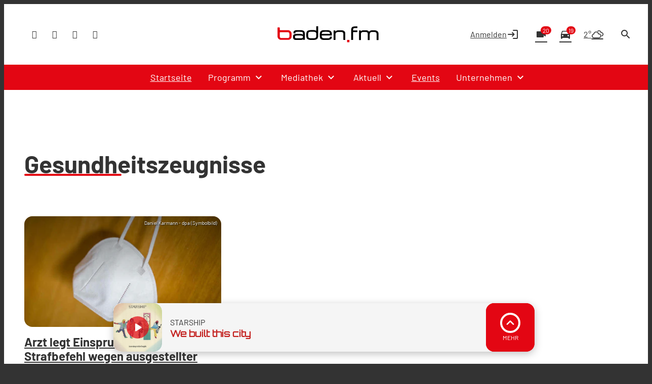

--- FILE ---
content_type: image/svg+xml
request_url: https://www.baden.fm/wp-content/themes/cmms-theme-baden_fm/assets/img/pattern.svg
body_size: 593
content:
<svg width="150" height="220" version="1.1" viewBox="0 0 150 220" xmlns="http://www.w3.org/2000/svg" xmlns:xlink="http://www.w3.org/1999/xlink">
	<g id="pattern" transform="translate(-145.9 -145.16)" fill-opacity=".04">
		<path d="m171.9 186.52-8.3368-18.074c-3.2568-7.0608-8.6643-12.041-16.071-14.809s-14.775-2.4985-21.918 0.7966l-55.106 25.417c-1.5464 0.71328-4.4639 1.1716-6.7186-3.7167l-4.8504-10.516c-1.5692-3.4022-2.8969-2.7898-3.4627-2.5288l-12.025 5.5463c-0.56573 0.26094-1.8934 0.87336-0.32415 4.2755l27.78 60.228c3.2011 6.9401 8.4387 11.651 15.565 13.99 7.1593 2.3516 14.468 1.8532 21.717-1.4906l49.064-22.63c7.2494-3.3438 12.373-8.5796 15.231-15.552 2.8464-6.9392 2.6596-13.989-0.54497-20.937m-15.816 7.304c1.4683 3.1834 1.7536 6.4002 0.84018 9.5569-0.93028 3.2194-2.82 5.509-5.6036 6.793l-49.109 22.651c-2.7911 1.2874-5.7595 1.2385-8.8122-0.14368-2.9942-1.3544-5.2524-3.652-6.7242-6.8429l-11.827-25.641c-1.2109-2.6252-0.40208-4.8188 2.2231-6.0296l55.136-25.431c2.7836-1.2839 5.752-1.2351 8.8047 0.14712 2.9942 1.3544 5.2524 3.652 6.7242 6.8429z" fill="#000"/>
	</g>
	<use transform="translate(75,110)" xlink:href="#pattern"/>
	<use transform="translate(150)" xlink:href="#pattern"/>
	<use transform="translate(225,110)" xlink:href="#pattern"/>
</svg>
